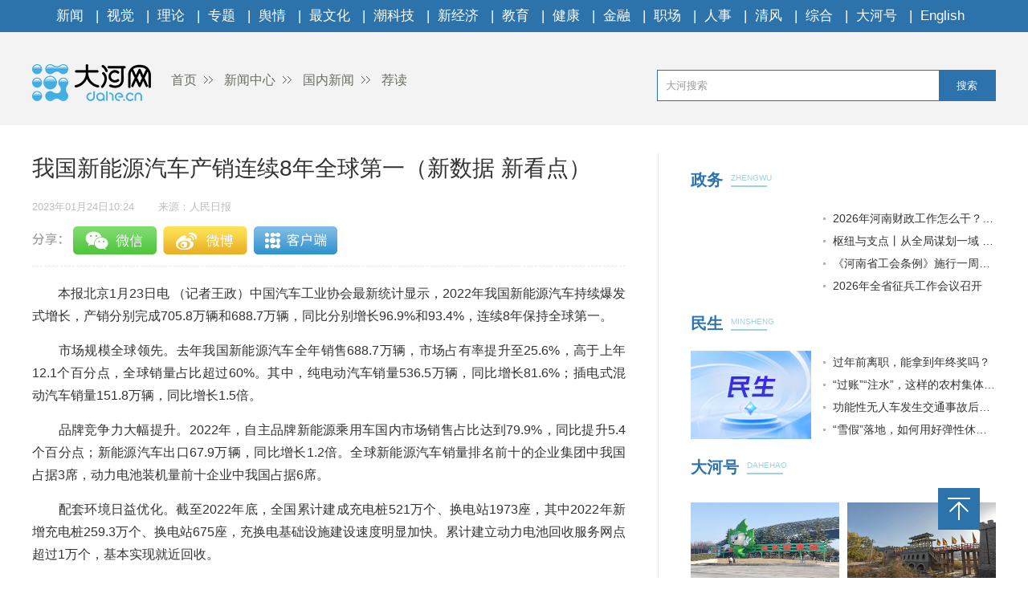

--- FILE ---
content_type: text/html
request_url: https://news.dahe.cn/2023/01-24/1174680.html
body_size: 3445
content:
<!DOCTYPE html>
<html>
<head>
    <meta charset="UTF-8">
    <meta name="renderer" content="webkit">
    <meta http-equiv="x-ua-compatible" content="IE=Edge,chrome=1">
    <META name="filetype" content="0">
    <meta name="publishedtype" content="1">
    <meta name="pagetype" content="1">
    <meta name="contentid" content='1174680'>
    <meta name="publishdate" content="2023年01月24日10:24">
    <meta  name="lastmodifiedtime" content ="2023-01-24 10:39"/>
    <meta name="author" content=''>
    <meta name="source" content='大河网-人民日报'>
    <meta name="keywords" content='新能源 汽车 2022年' />
    <meta itemprop="description" name="Description"  content='2022年我国新能源汽车持续爆发式增长。同比分别增长96.9...'/>
    <meta itemprop="name" content="我国新能源汽车产销连续8年全球第一（新数据 新看点）" />
    <meta itemprop="image" content="//uploads.dahe.cn/zmb/images/wxlogo.gif" />
    <meta name="profession" content=''>
    <meta name="profession2" content="">

    <title>我国新能源汽车产销连续8年全球第一（新数据 新看点）-大河网</title>
  
    <link rel="Shortcut Icon" href="https://uploads.dahe.cn/nxy/dahe2017/favicon.ico ">
    <link rel="stylesheet" href="https://uploads.dahe.cn/nxy/dahe2017/css/common.css">
    <link rel="stylesheet" href="https://uploads.dahe.cn/nxy/dahe2017/css/details.css">
    <link rel="stylesheet" href="https://uploads.dahe.cn/common/dahe/login.css?v=12">
    <script src="https://uploads.dahe.cn/common/jquery/112/jquery.min.js" type="text/javascript" charset="utf-8"></script>
    <!-- <script language="javascript" type="text/javascript" charset="gbk" src="https://adf.dahe.cn/pv/162.js" ></script> -->
    <script src="https://gg.dahe.cn/ad/208348851768266752.js"></script>
    <style>
        .tabbbb {
            color: #fff;
            padding: 0 5px;
            background: #2c73ac;
            line-height: 23px;
            font-size: 13px;
            margin-top: 8px;
        }

    </style>
</head>
<body>
<script type="text/javascript" src="https://uploads.dahe.cn/nxy/dahe2017/js/topnav.js"></script>
<div  class="head">
    <div  class="w1200">
        <div class="yy_ad adbox">
            <script language="javascript">show(30);</script>
        </div>
        <div class="yy_ad adbox">
            <script language="javascript">show(31);</script>
        </div>
        <div class="logo">
            <div class="fl crumbs">
                <a href="https://www.dahe.cn/"><img src="https://uploads.dahe.cn/nxy/dahe2017/img/logo.png" class="mr25"/>首页</a>
                <a href = 'https://news.dahe.cn' target='_blank' >新闻中心</a> <a href = 'https://news.dahe.cn/gn27' target='_blank' >国内新闻</a> <a href = 'https://news.dahe.cn/jd27' target='_blank' >荐读</a>
            </div>
            <div id="siteSearch">
                <form  id="soform" class="clearfix" action="//s.dahe.cn/" target="_blank">
                    <input type="text" name="kw" id="kw" class="input1 fl" placeholder="大河搜索">
                    <button type="submit" class="btn1">搜索</button>
                </form>
            </div>
        </div>
    </div>
</div>
<div class="newscenter">
    <div class="newsleft">
        <h1 id="4g_title">我国新能源汽车产销连续8年全球第一（新数据 新看点）</h1>
        <div class="time_source mt20">
            <p class="time fl" id="pubtime_baidu">2023年01月24日10:24</p>
            <p class="source fl text-r" id="source_baidu">来源：人民日报</p>
        </div>
        <div id="share">
            <div class="bdsharebuttonbox clearfix" id="bdsharebuttonbox">
                <ul>
                    <li><a href="#" class="share-btn" data-cmd="dahe_weixin" title="分享到微信"></a></li>
                    <li><a href="#" class="share-btn" data-cmd="dahe_tsina" title="分享到新浪微博"></a></li>
                    <li><a href="#" class="share-btn" data-cmd="dahe_qzone" title="分享到QQ空间"></a></li>
                    <li><a title="收藏" style="cursor:pointer;" class="kongjian collect"></a></li>
                </ul>
            </div>
        </div>
        <div class="newscontent">
            <div class="cl" id="mainCon">
                <p>　　本报北京1月23日电 （记者王政）中国汽车工业协会最新统计显示，2022年我国新能源汽车持续爆发式增长，产销分别完成705.8万辆和688.7万辆，同比分别增长96.9%和93.4%，连续8年保持全球第一。</p>
<p>　　市场规模全球领先。去年我国新能源汽车全年销售688.7万辆，市场占有率提升至25.6%，高于上年12.1个百分点，全球销量占比超过60%。其中，纯电动汽车销量536.5万辆，同比增长81.6%；插电式混动汽车销量151.8万辆，同比增长1.5倍。</p>
<p>　　品牌竞争力大幅提升。2022年，自主品牌新能源乘用车国内市场销售占比达到79.9%，同比提升5.4个百分点；新能源汽车出口67.9万辆，同比增长1.2倍。全球新能源汽车销量排名前十的企业集团中我国占据3席，动力电池装机量前十企业中我国占据6席。</p>
<p>　　配套环境日益优化。截至2022年底，全国累计建成充电桩521万个、换电站1973座，其中2022年新增充电桩259.3万个、换电站675座，充换电基础设施建设速度明显加快。累计建立动力电池回收服务网点超过1万个，基本实现就近回收。</p>
<p>　　工信部有关负责人表示，当前，我国新能源汽车已进入全面市场化拓展期，预计今年仍将保持较快增长态势。</p>
            </div>
            <p class="text-r f-14 editor" id="editor_baidu">编辑：陈梦伊</p>
        </div>
        <div id="share">
            <div class="bdsharebuttonbox clearfix" id="bdsharebuttonbox">
                <ul>
                    <li><a href="#" class="share-btn" data-cmd="dahe_weixin" title="分享到微信"></a></li>
                    <li><a href="#" class="share-btn" data-cmd="dahe_tsina" title="分享到新浪微博"></a></li>
                    <li><a href="#" class="share-btn" data-cmd="dahe_qzone" title="分享到QQ空间"></a></li>
                    <li><a title="收藏" style="cursor:pointer;" class="kongjian collect"></a></li>
                </ul>
            </div>
            <script src="https://uploads.dahe.cn/common/share/share.js"></script>
            
        </div>
        <div class="article-tags mt20"><span class="fl">新闻标签：</span><span class="teag-lists fl"></span></div>
        <script type="text/javascript" charset="utf-8">
            var tags = "新能源 汽车 2022年";
        </script>

        <div id="comment">
            <div class="com_title">
                <span>我来说两句</span>
                <span class="com_num fr"><b id="auditCommentCount">0</b>条评论</span>
                <span class="com_people fr"><b id="commentUserCount">0</b>人参与,</span>
        
            </div>
            <div class="com_texteral">
                <textarea placeholder="我来说两句" id="pl_z_content"></textarea>
                <button id="pl_btn">发布评论</button>
            </div>
            <div class="com_title com_none" style="display:none;border:none;text-align:center;">
                   <p>暂无评论哦，快来评论一下吧！</p>
                </div>
            <div class="com_title com_all" style="display:none">
                <span>全部评论</span>
            </div>
            <hr  style="border-top: 1px solid #BBBBBB;"/>
            <div class="com_content">
            </div>
        </div>
        <input type="hidden" id="userInfoId" value="-1">
       

        <div class="tjyd">
            <a class="tjyd_p pb5">推荐阅读</a>
            <div class="relativeNews" id="relativeNews"></div>
        </div>
        <iframe src="https://www.dahe.cn/relnewsbtm/" frameborder="0" border="0" marginwidth="0" marginheight="0" scrolling="No" height="950" width="100%" allowtransparency="true"></iframe>
    </div>
    <div class="newsright">
        <iframe src="https://www.dahe.cn/relnews/" frameborder="0" border="0" marginwidth="0" marginheight="0" scrolling="No" height="1760" width="100%" allowtransparency="true"></iframe>
    </div>
</div>
<div class="toolbar">
    <p id="top" class="toolbar-item toolbar-item-top" style="cursor: pointer"></p>
</div>
<script type="text/javascript" src="https://uploads.dahe.cn/nxy/dahe2017/js/footer.js"></script>
<script type="text/javascript" src="https://uploads.dahe.cn/nxy/dahe2017/js/other.js"></script>
<script src="https://uploads.dahe.cn/lxx/dahe/collect.js"></script>
<script src="https://p.wts.xinwen.cn/dot-wts/spm.js"></script>
<script src="https://id.dahe.cn/resources/v1/js/checklogin.js" id='dhw-sso'></script>
<script type="text/javascript" src="https://uploads.dahe.cn/common/dahe/pinglun.js?v=20200402" ></script>

<script type="text/javascript">
    $(document).ready(function(){
        $(".crumbs a:last-of-type").css('background','none');
    });
    $("#top").click(function (e) {
        //以1秒的间隔返回顶部
        $('body,html').animate({ scrollTop: 0 }, 300);
    });
    //上报
    if (window.spm) {
        spm.config({
           protocol: 'i',
            siteId: 'zm1032-001', // 此处填写该网站对应的网站标识（即SPM a段） 例如'zmXXXX-001'
            additionalInfo: {
                targetID: '1174680', // 此处填写稿件ID
                organization: 'zm1032', // 此处填写机构ID
                category: 'event',
                action: 'comeIn'
            }
        })
    }

    
</script>
</body>
</html>

--- FILE ---
content_type: text/html
request_url: https://www.dahe.cn/relnewsbtm/
body_size: 2112
content:
<!DOCTYPE html>
<html>
<head>
    <meta charset="UTF-8">
    <meta name="renderer" content="webkit">
    <meta http-equiv="x-ua-compatible" content="IE=Edge,chrome=1">
    <title>大河网</title>
    <base target="_blank" />
    <link rel="stylesheet" href="//uploads.dahe.cn/nxy/dahe2017/css/common.css?v=1031">
    <link rel="stylesheet" href="//uploads.dahe.cn/nxy/dahe2017/css/details.css?v=1031">

<style>
.jcnews li p a{
  color:#fff;
}
.morenewsleft p a{ color:#fff}
</style>
</head>
<body>
    <div class="newsleft">
        <div class="jcimg pt20">
            <a href="http://photo.dahe.cn/" class="tjyd_p pb5">精彩图片</a>
            <div class="jcnews pt20">
           <ul>
                    <li>    <a href="https://photo.dahe.cn/2026/01-16/2044745.html" target="_blank">
<img src="https://rmfile.hnby.com.cn/rmstroage/image/20260116/6705227468454b0382f0b0185380fb45.png?imageMogr2/auto-orient/quality/100/thumbnail/!220x155r/crop/!220x155a0a0" alt="本周，大银幕新片暖心来袭">
</a>
    <p><a href="https://photo.dahe.cn/2026/01-16/2044745.html" target="_blank" title="本周，大银幕新片暖心来袭" >本周，大银幕新片暖心来袭</a></p>
 </li> <li>    <a href="https://photo.dahe.cn/2026/01-16/2044744.html" target="_blank">
<img src="https://rmfile.hnby.com.cn/rmstroage/image/20260116/d108201e927a4e72b312c85303474c22.jpg?imageMogr2/auto-orient/quality/100/thumbnail/!220x155r/crop/!220x155a0a0" alt="豫剧《鲍叔牙》五城巡演 让中原“君子风骨”润泽四方">
</a>
    <p><a href="https://photo.dahe.cn/2026/01-16/2044744.html" target="_blank" title="豫剧《鲍叔牙》五城巡演 让中原“君子风骨”润泽四方" >豫剧《鲍叔牙》五城巡演 让中原...</a></p>
 </li> <li>    <a href="https://photo.dahe.cn/2026/01-15/2044101.html" target="_blank">
<img src="https://rmfile.hnby.com.cn/rmstroage/image/20260115/558dc5ee6e1a4d01b401fc509435e6fd.jpg?imageMogr2/auto-orient/quality/100/thumbnail/!220x155r/crop/!220x155a0a0" alt="千名学员整装出发 河南功夫小子第23次赴春晚之约">
</a>
    <p><a href="https://photo.dahe.cn/2026/01-15/2044101.html" target="_blank" title="千名学员整装出发 河南功夫小子第23次赴春晚之约" >千名学员整装出发 河南功夫小子...</a></p>
 </li> <li>    <a href="https://photo.dahe.cn/2026/01-14/2043900.html" target="_blank">
<img src="https://rmfile.hnby.com.cn/rmstroage/image/20260114/1e239ba421f94fd3bf75d1ed63e61982.jpg?imageMogr2/auto-orient/quality/100/thumbnail/!220x155r/crop/!220x155a0a0" alt="新县：古法藏香韵匠心守一方">
</a>
    <p><a href="https://photo.dahe.cn/2026/01-14/2043900.html" target="_blank" title="新县：古法藏香韵匠心守一方" >新县：古法藏香韵匠心守一方</a></p>
 </li> <li>    <a href="https://photo.dahe.cn/2026/01-11/2042587.html" target="_blank">
<img src="https://rmfile.hnby.com.cn/rmstroage/image/20260111/fb1cafe5b8614fb7b2b7bc8e1ff63eca.png?imageMogr2/auto-orient/quality/100/thumbnail/!220x155r/crop/!220x155a0a0" alt="徐俊霞领衔《金山寺·白蛇》郑州首演 传统豫剧绽放当代活力">
</a>
    <p><a href="https://photo.dahe.cn/2026/01-11/2042587.html" target="_blank" title="徐俊霞领衔《金山寺·白蛇》郑州首演 传统豫剧绽放当代活力" >徐俊霞领衔《金山寺·白蛇》郑州...</a></p>
 </li> <li>    <a href="https://photo.dahe.cn/2026/01-11/2042484.html" target="_blank">
<img src="https://rmfile.hnby.com.cn/rmstroage/image/20260110/ff2cc4088067443492d85ed3f11dfddf.png?imageMogr2/auto-orient/quality/100/thumbnail/!220x155r/crop/!220x155a0a0" alt="河南省搏击运动协会一届二次会员大会暨年度会议召开">
</a>
    <p><a href="https://photo.dahe.cn/2026/01-11/2042484.html" target="_blank" title="河南省搏击运动协会一届二次会员大会暨年度会议召开" >河南省搏击运动协会一届二次会员...</a></p>
 </li> 
              </ul>
            </div>
        </div>
        <div class="morenews">
            <a href="http://news.dahe.cn/" class="tjyd_p pb5">更多新闻</a>
            <div class="morenewsdiv">
                <ul class="morenewsleft fl text-c pt25 cl" style="height:auto">
                    <li class="mb10">
    <a href="https://photo.dahe.cn/2025/12-31/2038557.html" target="_blank"><img src="https://rmfile.hnby.com.cn/rmstroage/image/20251231/68e59594fb2d4127a5fdf872ce8d1444.png?imageMogr2/auto-orient/quality/100/thumbnail/!220x155r/crop/!220x155a0a0" alt="中原科技学院举办2026新年音乐会"></a>
    <p><a href="https://photo.dahe.cn/2025/12-31/2038557.html" target="_blank" title="中原科技学院举办2026新年音乐会" >中原科技学院举办2026新年音...</a></p>
</li>
 <li class="mb10">
    <a href="https://photo.dahe.cn/2025/12-31/2038538.html" target="_blank"><img src="https://rmfile.hnby.com.cn/rmstroage/image/20251231/71426f4a872a4a31b048b0f4282aa372.jpg?imageMogr2/auto-orient/quality/100/thumbnail/!220x155r/crop/!220x155a0a0" alt="成龙：“望子不一定成龙”"></a>
    <p><a href="https://photo.dahe.cn/2025/12-31/2038538.html" target="_blank" title="成龙：“望子不一定成龙”" >成龙：“望子不一定成龙”</a></p>
</li>
 
                </ul>
                <div class="morenewsright fl ml30 pt20" style="height:auto">
                    <ul>
                            <li>    <a href="https://news.dahe.cn/2026/01-16/2044821.html" target="_blank" title="根在河南 志在九天 河南力量书写中国航天“使命必达”" >根在河南 志在九天 河南力量书写中国航天“使命必达”</a>
</li> <li>    <a href="https://news.dahe.cn/2026/01-16/2044816.html" target="_blank" title="洛阳的花送给国家的英雄！河南日报记者为航天员陈冬献上家乡牡丹" >洛阳的花送给国家的英雄！河南日报记者为航天员陈冬献上...</a>
</li> <li>    <a href="https://news.dahe.cn/2026/01-16/2044751.html" target="_blank" title="创下204天在轨纪录！听河南籍航天员陈冬、陈中瑞讲述飞天故事" >创下204天在轨纪录！听河南籍航天员陈冬、陈中瑞讲述...</a>
</li> <li>    <a href="https://news.dahe.cn/2026/01-16/2044399.html" target="_blank" title="淇水汤汤自有诗意" >淇水汤汤自有诗意</a>
</li> <li>    <a href="https://news.dahe.cn/2026/01-16/2044398.html" target="_blank" title="河南卫生健康今年施工图公布 打造“十五分钟医疗圈” 人均预期寿命有望超七十九岁" >河南卫生健康今年施工图公布 打造“十五分钟医疗圈” ...</a>
</li> <li>    <a href="https://news.dahe.cn/2026/01-16/2044397.html" target="_blank" title="助老一键呼叫 安全随叫随到" >助老一键呼叫 安全随叫随到</a>
</li> <li>    <a href="https://news.dahe.cn/2026/01-16/2044395.html" target="_blank" title="一餐热饭，暖胃更暖心" >一餐热饭，暖胃更暖心</a>
</li> <li>    <a href="https://news.dahe.cn/2026/01-16/2044394.html" target="_blank" title="枢纽与支点丨从全局谋划一域 以一域服务全局" >枢纽与支点丨从全局谋划一域 以一域服务全局</a>
</li> <li>    <a href="https://news.dahe.cn/2026/01-16/2044389.html" target="_blank" title="政协第十三届河南省委员会增补委员名单" >政协第十三届河南省委员会增补委员名单</a>
</li> 
                    </ul>
                </div>
            </div>
        </div>
   </div> 
</body>

</html>

--- FILE ---
content_type: text/html
request_url: https://www.dahe.cn/relnews/
body_size: 2889
content:
<!DOCTYPE html>
<html>

<head lang="en">
    <meta charset="UTF-8">
    <meta name="renderer" content="webkit">
    <meta http-equiv="X-UA-Compatible" content="IE=edge,chrome=1">
    <meta name="description" content="大河网，河南省首家全国重点新闻网站，由中共河南省委宣传部主管，河南日报报业集团主办。大河网大河户外客户端，是河南最热闹的移动兴趣圈子和社交平台。">
    <meta name="Keywords" content="大河网,大河报,河南日报,河南商报,大河论坛,今日加油,河南新闻,河南法治报,河南省政府网,大河客户端,清风中原,人事动向,大河户外,新闻联播">
    <title>大河网</title>
    <link rel="Shortcut Icon" href="//uploads.dahe.cn/nxy/dahe2017/favicon.ico ">
    <link rel="stylesheet" href="//uploads.dahe.cn/nxy/dahe2017/css/common.css">
    <link rel="stylesheet" href="//uploads.dahe.cn/nxy/dahe2017/news/css/newsStyle.css">
    <script src="https://uploads.dahe.cn/common/jquery/224/jquery.min.js"></script>
    <script src="//uploads.dahe.cn/lxx/house_dahe/js/jquery.SuperSlide.2.1.1.js"></script>
</head>

<body style="min-width: auto;">
    <div class="rightBox fr">
            <!-- 政务 -->
        <div class="nuanNews">
          <div class="title cl">
            <a href="/hnzw27/" target="_blank">
              <h2 class="fl" style="width: 50px;">政务</h2>
            </a>
            <div class="eng fl">
              <p>ZHENGWU</p>
              <h5></h5>
            </div>
          </div>
          <div class="nuanList cl">
            <div class="fl">
                                <a href="https://news.dahe.cn/2026/01-16/2044582.html" target="_blank">
                    <img src="https://rmfile.hnby.com.cn/rmstroage/ainews/20260116/ebf4c3c552204dc28b355a2486a76431.jpg" alt="">
                  </a>
              
            </div>
            <ul class="news fr">
              <li style="font-size: 14px;">                <a href="https://news.dahe.cn/2026/01-16/2044648.html" target="_blank">2026年河南财政工作怎么干？ 重点抓好八个方面</a>
              </li> <li style="font-size: 14px;">                <a href="https://news.dahe.cn/2026/01-16/2044394.html" target="_blank">枢纽与支点丨从全局谋划一域 以一域服务全局</a>
              </li> <li style="font-size: 14px;">                <a href="https://news.dahe.cn/2026/01-16/2044371.html" target="_blank">《河南省工会条例》施行一周年 护航有力 同心有爱</a>
              </li> <li style="font-size: 14px;">                <a href="https://news.dahe.cn/2026/01-16/2044370.html" target="_blank">2026年全省征兵工作会议召开</a>
              </li> 
            </ul>
          </div>
        </div>
        <!-- 民生 -->
        <div class="nuanNews">
          <div class="title cl">
            <a href="/shrd27/" target="_blank">
              <h2 class="fl" style="width: 50px;">民生</h2>
            </a>
            <div class="eng fl">
              <p>MINSHENG</p>
              <h5></h5>
            </div>
          </div>
          <div class="nuanList cl">
            <div class="fl">
                                <a href="https://news.dahe.cn/2026/01-09/2042165.html" target="_blank">
                    <img src="//uploads.dahe.cn/xby/common/ms_blank.png" alt="">
                  </a>  
              
            </div>
            <ul class="news fr">
              <li style="font-size: 14px;">                <a href="https://news.dahe.cn/2026/01-08/2041432.html" target="_blank">过年前离职，能拿到年终奖吗？</a>
              </li> <li style="font-size: 14px;">                <a href="https://news.dahe.cn/2026/01-07/2040931.html" target="_blank">“过账”“注水”，这样的农村集体经济要警惕！</a>
              </li> <li style="font-size: 14px;">                <a href="https://news.dahe.cn/2026/01-06/2040462.html" target="_blank">功能性无人车发生交通事故后，责任谁来担？</a>
              </li> <li style="font-size: 14px;">                <a href="https://news.dahe.cn/2026/01-05/2039949.html" target="_blank">“雪假”落地，如何用好弹性休假实现“亲子同休”？</a>
              </li>               
            </ul>
          </div>
        </div>
        <!-- 大河号 -->
        <div class="lunTan">
          <div class="title cl">
            <a href="https://bbs.dahe.cn/" target="_blank">
              <h2 class="fl" style="width: 70px;">大河号</h2>
            </a>
            <div class="eng fl">
              <p>DAHEHAO</p>
              <h5></h5>
            </div>
          </div>
          <div data-visible="" id="yui_3_5_0_1_1624863636756_30">
            <div class="cl" id="yui_3_5_0_1_1676852573793_112">
              <div class="img cl dhh_img" id="yui_3_5_0_1_1676852573793_111">
              </div>

              <ul class="news dhh_list" id="yui_3_5_0_1_1676852573793_121">
              </ul>
            </div>
          </div>
        </div>
        <!-- 专题 -->
        <div class="lunTan">
          <div class="title cl">
            <a href="/2025xwzthz27/" target="_blank">
              <h2 class="fl">专题</h2>
            </a>
            <div class="eng fl">
              <p>ZHUANTI</p>
              <h5></h5>
            </div>
          </div>
        </div>
        <div class="slideTxtBox1">
          <div class="hd">
          </div>
          <div class="bd">
            <ul>
              <li><a href="https://bbs.dahe.cn/m/special/12990" target="_blank"><img src="https://oss.dahe.cn/dahec3/image/png/2025/11/05/1762330467160952.png"></a></li>
                  </li> <li><a href="https://bbs.dahe.cn/m/special/12956" target="_blank"><img src="https://oss.dahe.cn/dahec3/image/png/2025/10/23/1761204572125833.png"></a></li>
                  </li> <li><a href="https://bbs.dahe.cn/m/special/12947" target="_blank"><img src="https://oss.dahe.cn/dahec3/image/png/2025/10/23/1761212884418747.png"></a></li>
                  </li> <li><a href="https://bbs.dahe.cn/m/special/12940" target="_blank"><img src="https://oss.dahe.cn/dahec3/image/jpg/2025/10/20/1760937765450304.jpg"></a></li>
                  </li> <li><a href="https://bbs.dahe.cn/m/special/12920" target="_blank"><img src="https://oss.dahe.cn/dahec3/image/png/2025/10/09/1759977293737406.png"></a></li>
                  </li> <li><a href="https://bbs.dahe.cn/m/special/12903" target="_blank"><img src="https://oss.dahe.cn/dahec3/image/jpg/2025/09/29/1759103382929015.jpg"></a></li>
                  </li> 
            </ul>
          </div>
        </div>
        <!-- 直播|视频 -->
        <div class="slideGroup mt20">
          <div class="parHd">
            <ul>
              <li><a href="https://v.dahe.cn/dhwzb26/" target="_blank">直播</a><em>|</em></li>
              <li><a href="https://v.dahe.cn/" target="_blank">视频</a></li>
            </ul>
          </div>
          <div class="parBd">
            <div class="slideBox">
              <div class="hd">
                <ul>
                  <li></li>
                  <li></li>
                  <li></li>
                  <li></li>
                </ul>
              </div>
              <div class="bd">
                <!--轮播图-->
                <ul id="zbPic">
                  <li class="dh_modular_news">                      <a href="https://dahelive1.dahe.cn/open/list/1768447804193" target="_blank"><img src="https://oss.dahe.cn/dahec3/image/jpg/2026/01/16/1768531457509300.jpg"></a>
                      <p><a href="https://dahelive1.dahe.cn/open/list/1768447804193" target="_blank">河南省外贸进出口情况新闻发布会</a></p>
                  </li> <li class="dh_modular_news">                      <a href="https://dahelive1.dahe.cn/open/list/1767616838246" target="_blank"><img src="https://oss.dahe.cn/dahec3/image/jpg/2026/01/16/1768531403702155.jpg"></a>
                      <p><a href="https://dahelive1.dahe.cn/open/list/1767616838246" target="_blank">推动26年一季度经济发展实现良好开局政策措施</a></p>
                  </li> <li class="dh_modular_news">                      <a href="https://dahelive1.dahe.cn/open/list/1766634728608" target="_blank"><img src="https://oss.dahe.cn/dahec3/image/jpg/2025/12/26/1766712657614249.jpg"></a>
                      <p><a href="https://dahelive1.dahe.cn/open/list/1766634728608" target="_blank">《河南省优化营商环境条例》新闻发布会</a></p>
                  </li> <li class="dh_modular_news">                      <a href="https://dahelive1.dahe.cn/open/list/1765677070491" target="_blank"><img src="https://oss.dahe.cn/dahec3/image/jpg/2025/12/15/1765762106273325.jpg"></a>
                      <p><a href="https://dahelive1.dahe.cn/open/list/1765677070491" target="_blank">2025河南省民营经济高质量发展（第六场）</a></p>
                  </li> 
                </ul>
              </div>
            </div>
            <div class="slideBox">
              <div class="hd">
                <ul>
                  <li></li>
                  <li></li>
                  <li></li>
                  <li></li>
                </ul>
              </div>
              <div class="bd">
                <ul id="spPic">
                  <!--轮播图-->
                  <li class="dh_modular_news">                      <a href="https://news.dahe.cn/2026/01-07/2040963.html" target="_blank"><img src="https://oss.dahe.cn/dahec3/image/jpg/2026/01/07/1767774098457268.jpg"></a>
                      <p><a href="https://news.dahe.cn/2026/01-07/2040963.html" target="_blank">一颗“善变”的石头</a></p>
                  </li> <li class="dh_modular_news">                      <a href="https://news.dahe.cn/2025/12-31/2038319.html" target="_blank"><img src="https://oss.dahe.cn/dahec3/image/jpg/2025/12/31/1767148836912747.jpg"></a>
                      <p><a href="https://news.dahe.cn/2025/12-31/2038319.html" target="_blank">河南“智”造，“味”你而来</a></p>
                  </li> <li class="dh_modular_news">                      <a href="https://news.dahe.cn/2025/12-25/2036023.html" target="_blank"><img src="https://oss.dahe.cn/dahec3/image/jpg/2025/12/26/1766733331073985.jpg"></a>
                      <p><a href="https://news.dahe.cn/2025/12-25/2036023.html" target="_blank">千年“骑”迹 当文物中的骏马奔向2026</a></p>
                  </li> <li class="dh_modular_news">                      <a href="https://news.dahe.cn/2025/12-24/2035884.html" target="_blank"><img src="https://rmfile.hnby.com.cn/rmstroage/image/20251224/376256542ba346318f577511f9a89c0b.jpg?imageMogr2/auto-orient/strip/interlace/1/thumbnail/600%3E/format/jpg"></a>
                      <p><a href="https://news.dahe.cn/2025/12-24/2035884.html" target="_blank">内陆河南，为何要建大港口？</a></p>
                  </li> 
                </ul>
              </div>
            </div>
          </div>

        </div>
    </div>
    <script>
        $(".slideGroup .slideBox").slide({ mainCell: ".bd ul", autoPlay: true, effect: "left", interTime: 5000, trigger: "click" });
        $(".slideGroup").slide({ titCell: ".parHd li", mainCell: ".parBd" });

    </script>
    <script src="//uploads.dahe.cn/xby/common/dhh.js"></script>
</body>

</html>

--- FILE ---
content_type: text/html;charset=UTF-8
request_url: https://dot.wts.xinwen.cn/logserver/eg.js
body_size: -482
content:
window.goldlog=(window.goldlog||{});goldlog.Etag="x66lbaei0NsBAQOVA4il0nVn";goldlog.stag=1;